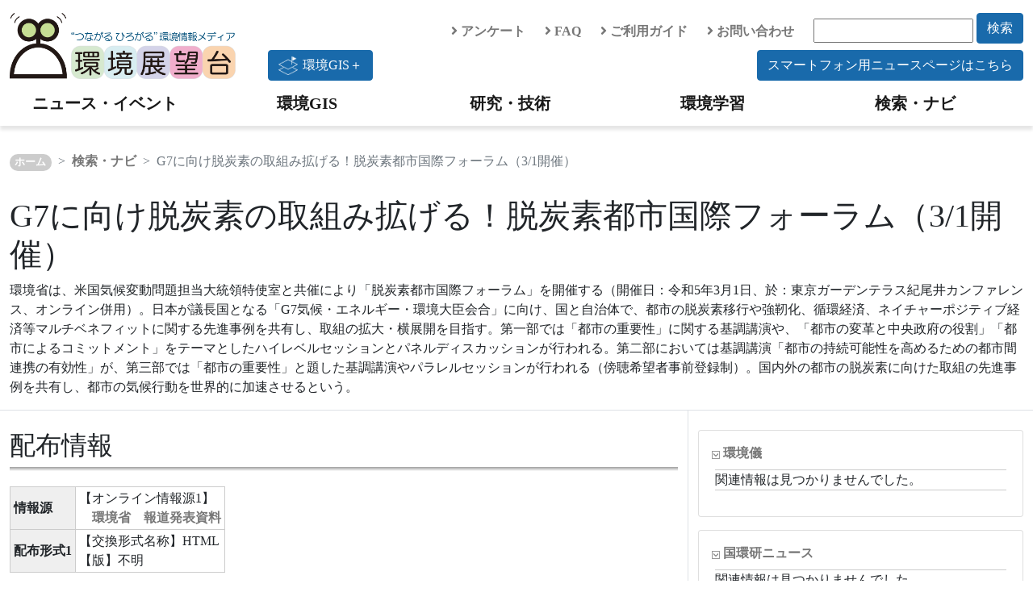

--- FILE ---
content_type: text/html; charset=utf-8
request_url: https://tenbou.nies.go.jp/navi/metadata/115223?sp%5Basc_desc%5D=DESC&sp%5Bdiscipline_id%5D=1472867565&sp%5Bmatrix_key1%5D=published_at_year&sp%5Bmatrix_key2%5D=discipline_name&sp%5Bmetadata_search_type%5D=list&sp%5Border%5D=published_at&sp%5Bpage%5D=2&sp%5Bper_page%5D=20&sp%5Bstate%5D=2&sp%5Btype%5D=metadata
body_size: 32430
content:
<!DOCTYPE html PUBLIC "-//W3C//DTD XHTML 1.0 Transitional//EN" "http://www.w3.org/TR/xhtml1/DTD/xhtml1-transitional.dtd">
<html xmlns="http://www.w3.org/1999/xhtml" xml:lang="ja" lang="ja">
<head>

<meta http-equiv="Content-Type" content="text/html; charset=utf-8" />
<meta http-equiv="content-script-type" content="text/javascript" />
<meta http-equiv="content-style-type" content="text/css" />
<meta name="viewport" content="width=device-width, initial-scale=1.0, maximum-scale=1.0, minimum-scale=1.0">
<meta name="Description" content="環境省は、米国気候変動問題担当大統領特使室と共催により「脱炭素都市国際フォーラム」を開催する（開催日：令和5年3月1日、於：東京ガーデンテラス紀尾井カンファレンス、オンライン併用）。" />
<meta name="Keywords" content="都市,循環経済,脱炭素,マルチベネフィット,脱炭素都市国際フォーラム,ネイチャーポジティブ,米国気候変動問題担当大統領特使室,Ｇ7札幌 気候・エネルギー・環境大臣会合" />

<title>G7に向け脱炭素の取組み拡げる！脱炭素都市国際フォーラム（3/1開催） - 検索・ナビ｜環境展望台：国立環境研究所 環境情報メディア</title>

<script src="/navi/assets/jquery-7b402b2c596fc921860d98874621aedf3d9878435fd972d9a95624957e498a48.js"></script>
<script src="/navi/assets/jquery-ui-fe1a49814569f0a7ba594325d37bf7fb6e34d53436a5c9bb3bc5fe712e99ea09.js"></script>
<script src="/navi/assets/jrails-5a3acf72f2f96677197de53265962322cd9cdbfa29fd586b1530789c789f87a5.js"></script>
<script type="text/javascript" src="/navi/js/bootstrap.bundle.min.js"></script>
<link href="/navi/stylesheets/jquery.ui.dynatree/jquery.ui.dynatree.css" rel="stylesheet" type="text/css" media="all" />
<link href="/navi/stylesheets/bootstrap.min.css" rel="stylesheet" type="text/css" media="all" />
<link rel="stylesheet" href="https://use.fontawesome.com/releases/v5.6.4/css/all.css">
<link href="/navi/stylesheets/jquery.ui.dynatree/jquery.ui.dynatree.css" rel="stylesheet" type="text/css" media="all" />
<link href="/css/contents_v2.css" rel="stylesheet" type="text/css" media="all" />
<link href="/navi/stylesheets/navi.css" rel="stylesheet" type="text/css" media="all" />


<!-- Google Analytics (GA4) -->
<script type="text/javascript" src="/navi/js/ga4tenbou.js"></script>
<!-- /Google Analytics (GA4) -->


<script>
  $.ajaxPrefilter(function(s) {
    if(s.crossDomain) {s.contents.script=false;}
  });
</script>

</head>

<body>
<!-- navigation menu -->
<div id="header" class="mt-3">
<div class="container container-xxl">
  <div class="row">
    <div class="col-lg-3">
      <a class="logo" href="/" accesskey="1"><img src="/images/v2/logo_tenbou.png" alt="国立環境研究所 環境情報メディア 環境展望台"></a>
    </div>
    <div class="col-lg-9">
      <div class="row justify-content-end align-items-center">
        <div class="col-auto">
          <a href="/enquete/"><i class="fas fa-angle-right"></i> アンケート</a>
        </div>
        <div class="col-auto">
          <a href="/faq/"><i class="fas fa-angle-right"></i> FAQ</a>
        </div>
        <div class="col-auto">
          <a href="/userguide/"><i class="fas fa-angle-right"></i> ご利用ガイド</a>
        </div>
        <div class="col-auto">
          <a href="/contact/"><i class="fas fa-angle-right"></i> お問い合わせ</a>
        </div>
        <div class="col-auto">
          <form action="/navi/header_search/" method="get">
            <input type="text" name="keywords" class="search_box">
            <button type="submit" class="btn btn-keyword mb-2">検索</button>
          </form>
        </div>
        <div class="col-lg-12 text-end">
        <a href="/gisplus/"><button type="button" class="btn btn-keyword float-start"><div class="img-gisplus"></div>環境GIS＋</button></a>
          <a href="/news-sp/"><button type="button" class="btn btn-keyword">スマートフォン用ニュースページはこちら</button></a>
        </div>
      </div>
    </div>
  </div>
</div>
<!-- navigation menu -->
<nav class="navbar-light navbar-expand-lg">
  <div id="header-container" class="container container-xxl">
    <button class="navbar-toggler" type="button" data-bs-toggle="collapse" data-bs-target="#navbarNav" aria-controls="navbarNav" aria-expanded="false" aria-label="Toggle navigation">
      <span class="navbar-toggler-icon"></span>
      <span class="navbar-toggler-icon"></span>
      <span class="hamburger-icon"><img src="/images/hamburger_menu.png" width="30" height="30" alt="hamburger"/></span>
    </button>
    <div class="collapse navbar-collapse" id="navbarNav">
      <ul class="navbar-nav w-100 nav-justified">
        <li class="nav-item head-menu">
          <a class="navbar-brand" href="/news/">ニュース・イベント</a>
        </li>
        <li class="nav-item head-menu">
          <a class="navbar-brand" href="/gis/">環境GIS</a>
        </li>
        <li class="nav-item head-menu">
          <a class="navbar-brand" href="/science/">研究・技術</a>
        </li>
        <li class="nav-item head-menu">
          <a class="navbar-brand" href="/learning/">環境学習</a>
        </li>
        <li class="nav-item head-menu">
          <a class="navbar-brand" href="/navi/">検索・ナビ</a>
        </li>
      </ul>
    </div>
  </div>
</nav>
</div>

<!-- /ヘッダー -->

<!-- コンテンツ -->
<div class="container container-xxl">


  <!-- コンテンツ -->
  <nav class="top-breadcrumb" aria-label="breadcrumb">
    <ol class="breadcrumb">
      <li class=" breadcrumb-item"><a href="/">ホーム</a></li>
      <li class=" breadcrumb-item"><a href="/navi/">検索・ナビ</a></li>
      <!--<li class=" breadcrumb-item active"></li>-->
      <li class=" breadcrumb-item active">G7に向け脱炭素の取組み拡げる！脱炭素都市国際フォーラム（3/1開催）</li>
    </ol>
  </nav>
  <div class="title">
    <!-- メタデータ詳細画面表示時の関連情報の検索用キーワード -->
    <input type="hidden" id="relevant_search_keywords" value=都市,循環経済,脱炭素,マルチベネフィット,脱炭素都市国際フォーラム,ネイチャーポジティブ,米国気候変動問題担当大統領特使室,Ｇ7札幌 気候・エネルギー・環境大臣会合>
    <!--<h1></h1>-->
    <h1>G7に向け脱炭素の取組み拡げる！脱炭素都市国際フォーラム（3/1開催）</h1>
  </div><!-- /title -->
                      <!-- description -->
                      <p>
                          環境省は、米国気候変動問題担当大統領特使室と共催により「脱炭素都市国際フォーラム」を開催する（開催日：令和5年3月1日、於：東京ガーデンテラス紀尾井カンファレンス、オンライン併用）。日本が議長国となる「G7気候・エネルギー・環境大臣会合」に向け、国と自治体で、都市の脱炭素移行や強靭化、循環経済、ネイチャーポジティブ経済等マルチベネフィットに関する先進事例を共有し、取組の拡大・横展開を目指す。第一部では「都市の重要性」に関する基調講演や、「都市の変革と中央政府の役割」「都市によるコミットメント」をテーマとしたハイレベルセッションとパネルディスカッションが行われる。第二部においては基調講演「都市の持続可能性を高めるための都市間連携の有効性」が、第三部では「都市の重要性」と題した基調講演やパラレルセッションが行われる（傍聴希望者事前登録制）。国内外の都市の脱炭素に向けた取組の先進事例を共有し、都市の気候行動を世界的に加速させるという。
                      </p>
                      <!-- /description -->

                      <!-- 画像メタデータ -->
                      <!-- /画像メタデータ -->

                  <div class="row">
                    <div class="col-12 col-md-8 mb-4 border-top border-end">
                      <!-- 配布情報表示ブロック -->
                      <h2 class="mt-4">配布情報</h2>
                      <table summary="配布情報" class="metadata_detail">
                          <!-- 情報源 -->
                          <tr>
                              <th>情報源</th>
                              <td>
                                  【オンライン情報源1】<br>　<a target="_blank" href="https://www.env.go.jp/press/press_01133.html">環境省　報道発表資料</a><br>
                              </td>
                          </tr>
                          <!-- /情報源 -->

                          <!-- 配布形式 -->
                          <tr>
                              <th>配布形式1</th>
                              <td>
                                  【交換形式名称】HTML<br>【版】不明<br>
                              </td>
                          </tr>
                          <!-- /配布形式 -->
                      </table>
                      <!-- /配布情報表示ブロック -->

                      <!-- 識別情報表示ブロック -->
                      <h2 class="mt-4">識別情報</h2>
                      <table summary="識別情報" class="metadata_detail">
                          <!-- タイトル -->
                          <tr>
                              <th>タイトル</th>
                              <td>
                                  G7に向け脱炭素の取組み拡げる！脱炭素都市国際フォーラム（3/1開催）
                              </td>
                          </tr>
                          <!-- /タイトル -->

                          <!-- 日付 -->
                          <tr>
                              <th>日付1</th>
                              <td>
                                  刊行日: 2023/02/10<br>
                              </td>
                          </tr>
                          <!-- /日付 -->

                          <!-- 要約 -->
                          <tr>
                              <th>要約</th>
                              <td>
                                  環境省は、米国気候変動問題担当大統領特使室と共催により「脱炭素都市国際フォーラム」を開催する（開催日：令和5年3月1日、於：東京ガーデンテラス紀尾井カンファレンス、オンライン併用）。日本が議長国となる「G7気候・エネルギー・環境大臣会合」に向け、国と自治体で、都市の脱炭素移行や強靭化、循環経済、ネイチャーポジティブ経済等マルチベネフィットに関する先進事例を共有し、取組の拡大・横展開を目指す。第一部では「都市の重要性」に関する基調講演や、「都市の変革と中央政府の役割」「都市によるコミットメント」をテーマとしたハイレベルセッションとパネルディスカッションが行われる。第二部においては基調講演「都市の持続可能性を高めるための都市間連携の有効性」が、第三部では「都市の重要性」と題した基調講演やパラレルセッションが行われる（傍聴希望者事前登録制）。国内外の都市の脱炭素に向けた取組の先進事例を共有し、都市の気候行動を世界的に加速させるという。
                              </td>
                          </tr>
                          <!-- /要約 -->

                          <!-- 目的 -->
                          <tr>
                              <th>目的</th>
                              <td>
                                  ニュースリリース等の配信
                              </td>
                          </tr>
                          <!-- /目的 -->

                          <!-- 状態 -->
                          <tr>
                              <th>状態</th>
                              <td>
                                  完成
                              </td>
                          </tr>
                          <!-- /状態 -->

                          <!-- 問い合わせ先（識別情報） -->
                          <tr>
                              <th>問合せ先（識別情報）1</th>
                              <td>
                                  【組織名】環境省<br>【役職名】<br>【個人名】<br>【電話番号】<br>【FAX番号】<br>【住所】  <br>【E-mail】<br>【オンライン情報源】<a target="_blank" href="https://www.env.go.jp/index.html">環境省</a><br>【案内時間】<br>【問合せのための手引き】<br>【役割】情報資源提供者<br>
                              </td>
                          </tr>
                          <!-- /問い合わせ先（識別情報） -->

                          <!-- 概要の図示 -->
                          <!-- /概要の図示 -->

                          <!-- 記述的キーワード -->
                          <!-- 分野 -->
                          <tr>
                              <th>分野</th>
                              <td>
                                  地球環境
                              </td>
                          </tr>
                          <!-- /分野 -->
                          <!-- 種別 -->
                          <tr>
                              <th>種別</th>
                              <td>
                                  ニュース・イベント:ニュース:国内ニュース
                              </td>
                          </tr>
                          <!-- /種別 -->
                          <!-- 場所 -->
                          <tr>
                              <th>場所</th>
                              <td>
                                  アジア:日本
                              </td>
                          </tr>
                          <!-- /場所 -->
                          <!-- キーワード -->
                          <tr>
                              <th>キーワード</th>
                              <td>
                                  都市、循環経済、脱炭素、マルチベネフィット、脱炭素都市国際フォーラム、ネイチャーポジティブ、米国気候変動問題担当大統領特使室、Ｇ7札幌 気候・エネルギー・環境大臣会合
                              </td>
                          </tr>
                          <!-- /キーワード -->
                          <!-- /記述的キーワード -->

                          <!-- 情報資源の制約 -->
                          <!-- /情報資源の制約 -->

                          <!-- 空間表現型 -->
                          <!-- /空間表現型 -->

                          <!-- 空間解像度 -->
                          <!-- /空間解像度 -->

                          <!-- 言語 -->
                          <tr>
                              <th>言語1</th>
                              <td>
                                  日本語
                              </td>
                          </tr>
                          <!-- /言語 -->

                          <!-- 文字集合 -->
                          <tr>
                              <th>文字集合1</th>
                              <td>
                                  utf8
                              </td>
                          </tr>
                          <!-- /文字集合 -->

                          <!-- 主題分類 -->
                          <tr>
                              <th>主題分類</th>
                              <td>
                                  環境
                              </td>
                          </tr>
                          <!-- /主題分類 -->

                          <!-- 範囲情報 -->
                          <!-- 記述 -->
                          <!-- /記述 -->
                          <!-- 地理要素 -->
                          <!-- /地理要素 -->
                          <!-- 垂直要素 -->
                          <!-- /垂直要素 -->
                          <!-- 時間要素 -->
                          <!-- /時間要素 -->
                          <!-- /範囲情報 -->
                      </table>
                      <!-- /識別情報表示ブロック -->

                      <!-- データ品質情報表示ブロック -->
                      <!-- /データ品質情報表示ブロック -->

                      <!-- 参照系情報表示ブロック -->
                      <!-- /参照系情報表示ブロック -->

                      <!-- メタデータの情報ブロック -->
                      <h2 class="mt-4">メタデータの情報</h2>
                      <table summary="メタデータの情報" class="metadata_detail">
                          <!-- ファイル識別子 -->
                          <tr>
                              <th>ファイル識別子</th>
                              <td>
                                  115223
                              </td>
                          </tr>
                          <!-- /ファイル識別子 -->

                          <!-- 言語 -->
                          <tr>
                              <th>言語</th>
                              <td>
                                  日本語
                              </td>
                          </tr>
                          <!-- /言語 -->

                          <!-- 文字集合 -->
                          <tr>
                              <th>文字集合</th>
                              <td>
                                  
                              </td>
                          </tr>
                          <!-- /文字集合 -->

                          <!-- 親識別子 -->
                          <tr>
                              <th>親識別子</th>
                              <td>
                                  
                              </td>
                          </tr>
                          <!-- /親識別子 -->

                          <!-- 階層レベル -->
                          <tr>
                              <th>階層レベル</th>
                              <td>
                                  非地理データ集合
                              </td>
                          </tr>
                          <!-- /階層レベル -->

                          <!-- 階層レベルの名称 -->
                          <tr>
                              <th>階層レベル名</th>
                              <td>
                                  国内ニュース
                              </td>
                          </tr>
                          <!-- /階層レベルの名称 -->

                          <!-- 日付 -->
                          <tr>
                              <th>日付</th>
                              <td>
                                  2023/02/14
                              </td>
                          </tr>
                          <!-- /日付 -->

                          <!-- メタデータ標準の名称 -->
                          <tr>
                              <th>メタデータ標準の名称</th>
                              <td>
                                  JMP
                              </td>
                          </tr>
                          <!-- /メタデータ標準の名称 -->

                          <!-- メタデータ標準の版 -->
                          <tr>
                              <th>メタデータ標準の版</th>
                              <td>
                                  2.0
                              </td>
                          </tr>
                          <!-- /メタデータ標準の版 -->
                      </table>
                      <!-- /メタデータの情報ブロック -->

                      <!-- 関連するコンテンツブロック -->
                      <h2 class="mt-4">関連するコンテンツ</h2>
                      <table summary="関連するコンテンツ" class="metadata_detail">
                          <!-- 国内/海外ニュースURL -->
                          <tr>
                              <th>国内ニュース</th>
                              <td>
                                  <a href="https://tenbou.nies.go.jp/news/jnews/detail.php?i=35141" target="_blank">https://tenbou.nies.go.jp/news/jnews/detail.php?i=35141</a>
                              </td>
                          </tr>
                          <!-- /国内/海外ニュースURL -->
                      </table>
                      <!-- /関連するコンテンツブロック -->
                  </div> <!-- /col-12 -->
                  <div class="col-12 col-md-4 pt-4 border-top">
                    
                <!-- 関連情報 -->
                    <div class="relevantArea">
                        <div class="leadText center"></div>
                        <!-- 環境儀 -->
                        <div id="nies_kankyogi" class="panel-relevant card">
                            <div class="card-body">
                                <div class="relevantTitleArea">
                                    <img src="/navi/images/user/arrowOpen.gif" alt="" /> <a href="http://www.nies.go.jp/kanko/kankyogi/index.html" target="_blank">環境儀</a><span class="title-totalhits float-end"></span>
                                </div>
                                <div class="relevantResultArea">
                                    <ul class="p-0 pt-1"><li>関連情報は見つかりませんでした。</li></ul>
                                </div>
                            </div>
                        </div>
                        <!-- /環境儀 -->
                        <!-- 国環研ニュース -->
                        <div id="nies_news" class="panel-relevant card">
                            <div class="card-body">
                                <div class="relevantTitleArea">
                                    <img src="/navi/images/user/arrowOpen.gif" alt="" /> <a href="http://www.nies.go.jp/kanko/news/index.html" target="_blank">国環研ニュース</a><span class="title-totalhits float-end"></span>
                                </div>
                                <div class="relevantResultArea">
                                    <ul class="p-0 pt-1"><li>関連情報は見つかりませんでした。</li></ul>
                                </div>
                            </div>
                        </div>
                        <!-- /国環研ニュース -->
                        <!-- 国環研の関連研究 -->
                        <div id="nies_kanren_kenkyu" class="panel-relevant card">
                            <div class="card-body">
                                <div class="relevantTitleArea">
                                    <img src="/navi/images/user/arrowOpen.gif" alt="" /> <a href="http://www.nies.go.jp/rp_1st/rp_find.php" target="_blank">国環研の関連研究</a><span class="title-totalhits float-end"></span>
                                </div>
                                <div class="relevantResultArea">
                                    <ul class="p-0 pt-1"><li>関連情報は見つかりませんでした。</li></ul>
                                </div>
                            </div>
                        </div>
                        <!-- /国環研の関連研究 -->
                        <!-- 国環研研究PJ報告 -->
                        <div id="nies_tokubetsu_kenkyu_houkoku" class="panel-relevant card">
                            <div class="card-body">
                                <div class="relevantTitleArea">
                                    <img src="/navi/images/user/arrowOpen.gif" alt="" /> <a href="http://www.nies.go.jp/kanko/tokubetu/index.html" target="_blank">国環研研究PJ報告</a><span class="title-totalhits float-end"></span>
                                </div>
                                <div class="relevantResultArea">
                                    <ul class="p-0 pt-1"><li>関連情報は見つかりませんでした。</li></ul>
                                </div>
                            </div>
                        </div>
                        <!-- /国環研特別研究報告 -->
                        <!-- 国環研研究報告 -->
                        <div id="nies_kenkyu_houkoku" class="panel-relevant card">
                            <div class="card-body">
                                <div class="relevantTitleArea">
                                    <img src="/navi/images/user/arrowOpen.gif" alt="" /> <a href="http://www.nies.go.jp/kanko/kenkyu/index.html" target="_blank">国環研研究報告</a><span class="title-totalhits float-end"></span>
                                </div>
                                <div class="relevantResultArea">
                                    <ul class="p-0 pt-1"><li>関連情報は見つかりませんでした。</li></ul>
                                </div>
                            </div>
                        </div>
                        <!-- /国環研研究報告 -->
                        <!-- J-GLOBAL(JST提供) -->
                        <div id="jglobal" class="panel-relevant card">
                            <div class="card-body">
                                <div class="relevantTitleArea">
                                    <img src="/navi/images/user/arrowOpen.gif" alt="" /> <a href="http://jglobal.jst.go.jp" target="_blank">J-GLOBAL<span class="subtitle">(JST提供)</span></a><span class="title-totalhits float-end"></span>
                                </div>
                                <div class="relevantResultArea">
                                    <ul class="p-0 pt-1"><li>関連情報は見つかりませんでした。</li></ul>
                                </div>
                            </div>
                        </div>
                        <!-- /J-GLOBAL(JST提供) -->
                    </div><!-- /relevantArea -->

                <!-- /関連情報 -->


                  </div>
              </div><!-- /row -->
            <!-- /表示エリア -->


</div>
<!-- /コンテンツ -->

<!-- フッター -->
<div id="footer" class="bg-light">

  <div class="container container-xxl">

    <div id="footer_menu">
      <div class="row">
        <div class="col-md-6 col-lg-3">
          <u><a href="/news/">ニュース・イベント</a></u>
          <ul class="list-group mb-3">
            <li><a href="/news/jnews/">国内ニュース</a></li>
            <li><a href="/news/fnews/">海外ニュース</a></li>
            <li><a href="/news/event/">イベント情報</a></li>
          </ul>
          <u><a href="/gis/">環境GIS</a></u>
          <ul class="list-group mb-3">
            <li><a href="/gis/#realtime">速報・予測</a></li>
            <li><a href="/gis/#monitor">環境の状況</a></li>
            <li><a href="/gis/#indicator">環境指標・統計</a></li>
            <li><a href="/gis/#regulation">環境規制・指定</a></li>
          </ul>
          <u><a href="/gisplus/">環境GIS＋</a></u>
        </div>
        <div class="col-md-6 col-lg-3">
          <u><a href="/science/">研究・技術</a></u>
          <ul class="list-group">
            <li><a href="/science/description/">環境技術解説</a></li>
            <li><a href="/science/navi/">環境技術情報ナビ</a></li>
            <li><a href="/science/database/">環境データベース</a></li>
            <li><a href="/science/institute/national/">国・独立行政法人</a></li>
            <li><a href="/science/institute/region/">地方環境研究所</a></li>
            <li><a href="/science/support/">環境研究技術サポート</a></li>
            <li><a href="/science/manual.html">分析マニュアル</a></li>
            <li class="ps-3"><a href="/science/manual.html">環境省</a></li>
            <li class="ps-3"><a href="/science/manual_02.html">日本産業規格</a></li>
          </ul>
        </div>
        <div class="col-md-6 col-lg-3">
          <u><a href="/learning/">環境学習</a></u>
          <ul class="list-group mb-3">
            <li><a href="/learning/labo/">大学研究室紹介</a></li>
            <li><a href="/learning/repo/">実践レポート</a></li>
            <li><a href="/learning/note/">探求ノート</a></li>
            <li><a href="/learning/topics/">環境トピックス</a></li>
          </ul>
          <u><a href="/navi/">検索・ナビ</a></u>
        </div>
        <div class="col-md-6 col-lg-3">
<!--
          <u><span>分野で探す</span></u>
          <ul class="list-group mb-3">
            <li><a href="/field/global/">地球環境</a></li>
            <li><a href="/field/recycle/">ごみ・リサイクル</a></li>
            <li><a href="/field/chemical/">健康・化学物質</a></li>
            <li><a href="/field/ecosystem/">自然環境</a></li>
            <li><a href="/field/air/">大気環境</a></li>
            <li><a href="/field/water/">水・土壌環境</a></li>
            <li><a href="/field/general/">環境総合</a></li>
          </ul>
-->
          <u><span>環境展望台について</span></u>
          <ul class="list-group">
            <li><a href="/userguide/tenbou_pamphlet.pdf">パンフレット</a></li>
            <li><a href="/enquete/">アンケート</a></li>
            <li><a href="/faq/">FAQ</a></li>
            <li><a href="/userguide/">ご利用ガイド</a></li>
            <li><a href="/contact/">お問い合わせ</a></li>
            <li><a href="/copyright/">著作権・リンク</a></li>
            <li><a href="/privacypolicy/">プライバシーポリシー</a></li>
          </ul>
        </div>
      </div>

      <div class="row">
        <div class="col-6 col-md-4 col-lg-3">
          <a href="https://www.nies.go.jp/" target="_blank" rel="noopener noreferrer"><img src="/images/v2/banner_nies.png" class="banner" /></a>
        </div>
        <div class="col-6 col-md-4 col-lg-3">
          <a href="https://adaptation-platform.nies.go.jp/" target="_blank" rel="noopener noreferrer"><img src="/images/v2/banner_aplat.png" class="banner" /></a>
        </div>
        <div class="col-6 col-md-4 col-lg-3">
          <a href="https://ap-plat.nies.go.jp/" target="_blank" rel="noopener noreferrer"><img src="/images/v2/banner_applat.png" class="banner" /></a>
        </div>
        <div class="col-6 col-md-4 col-lg-3">
          <a href="https://www.env.go.jp/" target="_blank" rel="noopener noreferrer"><img src="/images/v2/banner_moe.png" class="banner" /></a>
        </div>
      </div>

    </div>

  </div>


  <div id="footer_copyright">
    このサイトは国立研究開発法人 国立環境研究所が運営・管理しています。<br>
    &copy; National Institute for Environmental Studies.
  </div>
</div>
<!-- /フッター -->

<!-- トップへ戻るボタン -->
<!-- ページトップへ戻るボタン -->
<p class="pagetop" style="display: none;">
<a href="#">
<i class="fas fa-chevron-up"></i>
</a>
</p>

<div id="page_top"><a href="#"></a></div>


<script type="text/javascript" language="JavaScript">
$(function() {
    // topへ戻るボタンをスクロール位置に応じてフェードイン・アウトする
    $(window).scroll(function () {
        var now = $(window).scrollTop();
        if (now > 200) {
            $('.pagetop').fadeIn("slow");
        } else {
            $('.pagetop').fadeOut('slow');
        }
    });
});
</script>

</body>
</html>
